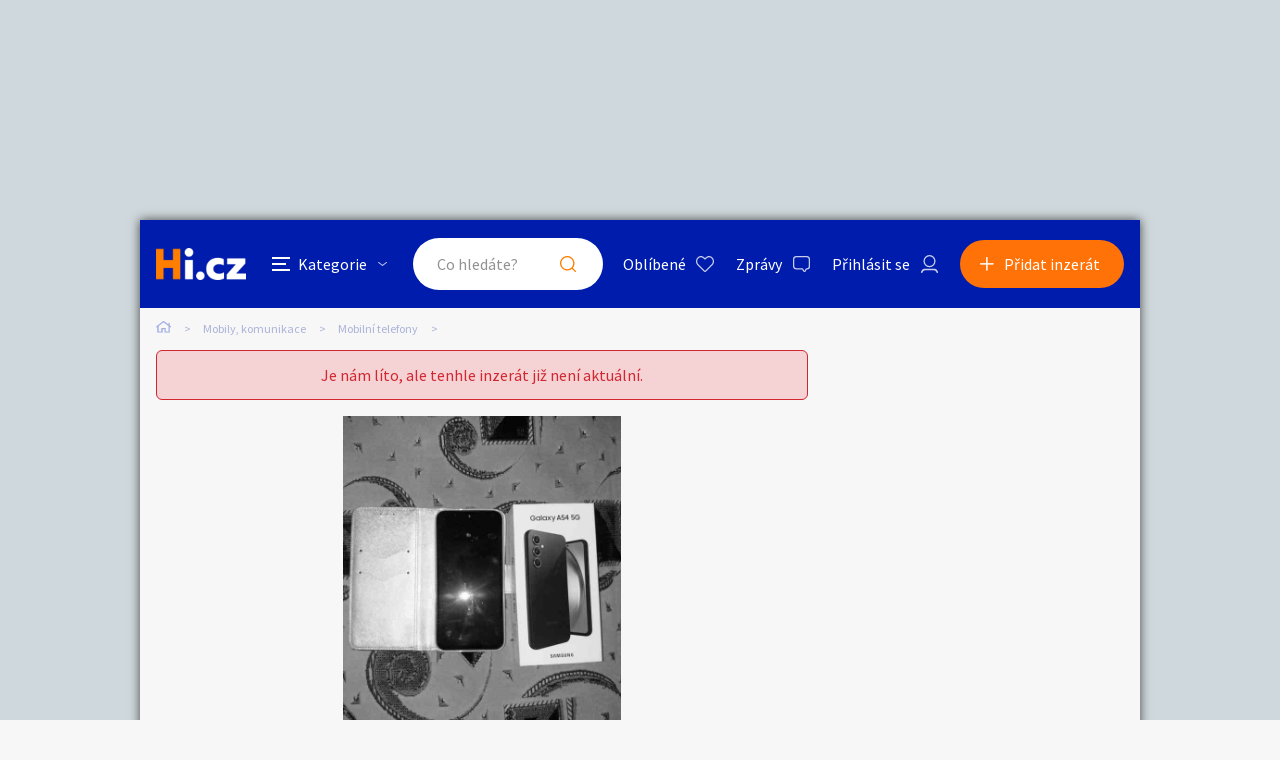

--- FILE ---
content_type: text/html; charset=utf-8
request_url: https://www.google.com/recaptcha/api2/aframe
body_size: 250
content:
<!DOCTYPE HTML><html><head><meta http-equiv="content-type" content="text/html; charset=UTF-8"></head><body><script nonce="Rkziqfb6ZyUYfECuT_Kv0A">/** Anti-fraud and anti-abuse applications only. See google.com/recaptcha */ try{var clients={'sodar':'https://pagead2.googlesyndication.com/pagead/sodar?'};window.addEventListener("message",function(a){try{if(a.source===window.parent){var b=JSON.parse(a.data);var c=clients[b['id']];if(c){var d=document.createElement('img');d.src=c+b['params']+'&rc='+(localStorage.getItem("rc::a")?sessionStorage.getItem("rc::b"):"");window.document.body.appendChild(d);sessionStorage.setItem("rc::e",parseInt(sessionStorage.getItem("rc::e")||0)+1);localStorage.setItem("rc::h",'1769496510046');}}}catch(b){}});window.parent.postMessage("_grecaptcha_ready", "*");}catch(b){}</script></body></html>

--- FILE ---
content_type: application/javascript
request_url: https://mobily.hyperinzerce.cz/js/login.js?v=MQAuADAALgAwAC4AMAA=
body_size: 1498
content:
function validate(e){var s=$(".js-user-form").removeData("validator").removeData("unobtrusiveValidation");return $.validator.unobtrusive.parse(s),$(s).valid()}function closePopupAndRedirect(e){$(".js-user-popup").removeClass("c-user-popup--visible");var s=new URL(window.location);s.hash="",redirectToUrl&&(e.redirect=redirectToUrl,redirectToUrl=void 0);e="/"==e.redirect[0]?new URL(s.origin+e.redirect):new URL(e.redirect);e.hash="";s=s.toString()===e.toString();e.hash=window.location.hash,window.location.href=e.toString(),s&&e.hash&&window.location.reload()}function socialLogin(e,s){$.ajax({type:"GET",url:"/Users/SocialLogin?provider="+e+"&token="+s,success:function(e){closePopupAndRedirect(e)},error:function(e){console.log(e)}})}$(function(){var e=$(".js-user-form").removeData("validator").removeData("unobtrusiveValidation");$.validator.unobtrusive.parse(e),$(document).on("change","#Email",function(e){this.value=this.value.trim()}),$(document).on("keyup",".js-user-form input",function(e){$(".js-user-form .js-user-form-errors").removeClass("o-flash-message--visible")}),$(document).on("click",".js-user-login",function(e){e.preventDefault();var s=$(".js-user-form .js-user-form-errors");s.removeClass("o-flash-message--visible"),$(".js-send-confirmed-email").remove(),validate()&&(e=$(".js-user-form").serialize(),$.ajax({method:"POST",url:"/Users/LoginPost",data:e,success:function(e){closePopupAndRedirect(e)},error:function(e){$("#user-popup-login-password").val(""),e.responseJSON&&(s.text(e.responseJSON.error),s.addClass("o-flash-message--visible"),"not-approved"===e.responseJSON.code&&0===$(".js-send-confirmed-email").length&&(e=$("<a href='#'> </a>").text("Poslat odkaz znovu").addClass("c-user-popup__misc-link js-send-confirmed-email"),s.after(e)))}}))}),$(document).on("click",".js-send-confirmed-email",function(e){var s=$("#user-popup-login-email").val(),o=$("[name=__RequestVerificationToken]").val();let r=$(".js-user-form .js-user-form-errors");$.ajax({method:"PUT",url:"/Users/SendConfirmationEmail",headers:{RequestVerificationToken:o},data:{email:s},success:function(e){$(".js-send-confirmed-email").remove(),closePopupAndRedirect(e)},error:function(e){let s="Ověřovací email nebyl znovu odeslán. Kontaktujte, prosím podporu.";$(".js-send-confirmed-email").remove(),e.responseText&&429===e.status&&(s=e.responseText),r.text(s)}})}),$(document).on("click",".js-open-user-lost-password",function(e){$.ajax({url:"/Users/ResetPasswordByEmail?returnUrl="+getLoginReturnUrl(),success:function(e){$(".js-user-popup").html(e),$(".js-user-popup-login").removeClass("c-user-popup__container--active"),$(".js-user-popup-lost-password").addClass("c-user-popup__container--active")}})}),$(document).on("click","#js-user-lost-password",function(e){e.preventDefault(),validate(e)&&(e=$(".js-user-form").serialize(),$.ajax({method:"POST",url:"/Users/ResetPasswordByEmail",data:e,success:function(){$(".js-user-form").html('<div class="o-flash-message o-flash-message--success o-flash-message--visible">Odesláno</div>')}}))}),$(document).on("click",".js-open-user-registration",function(e){$.ajax({url:"/Users/Registration?returnUrl="+getLoginReturnUrl(),success:function(e){$(".js-user-popup").html(e),$(".js-user-popup-login").removeClass("c-user-popup__container--active"),$(".js-user-popup-registration").addClass("c-user-popup__container--active")}})}),$(document).on("click","#js-user-registration",function(e){e.preventDefault();var s=$(".js-user-form .js-error-message");s.removeClass("o-flash-message--visible"),s.empty();var e=$("#Name").val().trim();$("#Name").val(e),validate()&&(e=$(".js-user-form").serialize(),$.ajax({method:"POST",url:"/Users/Registration",data:e,success:function(e){$(".js-user-form").html('<div class="o-flash-message o-flash-message--success o-flash-message--visible">Vaše registrace proběhla úspěšně. Před prvním přihlášením prosím potvrďte svoji e-mailovou adresu pomocí odkazu, který jsme na ni odeslali.</div>')},error:function(e){e.responseText&&(s.html(e.responseText),s.addClass("o-flash-message--visible"))}}))}),$(document).on("click","#js-user-social-registration",function(e){e.preventDefault();var s=$(".js-user-form .js-error-message");s.removeClass("o-flash-message--visible"),s.empty(),validate()&&(e=$(".js-user-form").serialize(),$.ajax({method:"POST",url:"/Users/SocialRegistration",data:e,success:function(e){closePopupAndRedirect(e)},error:function(e){e.responseText&&(s.html(e.responseText),s.addClass("o-flash-message--visible"))}}))}),$(document).on("click",".js-user-open-company-registration",function(e){$.ajax({url:"/Users/CompanyRegistration?returnUrl="+getLoginReturnUrl(),success:function(e){$(".js-user-popup").html(e),$(".js-user-popup-registration").addClass("c-user-popup__container--active")}})}),$(document).on("click",".js-user-open-company-social-registration",function(e){$.ajax({url:"/Users/CompanySocialRegistration?returnUrl="+getLoginReturnUrl(),success:function(e){$(".js-user-popup").html(e),$(".js-user-popup-social-registration").addClass("c-user-popup__container--active")}})}),$(document).on("click",".js-close-user-popup",function(e){$(".c-user-popup__container--active").removeClass("c-user-popup__container--active"),$(".js-user-popup").removeClass("c-user-popup--visible")}),$(".js-show-password").on("mousedown touchstart",function(e){$("#"+$(this).attr("data-for")).attr("type","text")}).bind("mouseup mouseleave touchend",function(){$("#"+$(this).attr("data-for")).attr("type","password"),$("#"+$(this).attr("data-for")).focus()})});
//# sourceMappingURL=login.js.map
